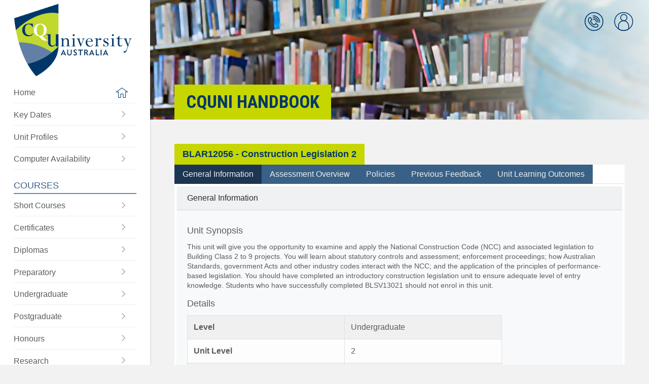

--- FILE ---
content_type: text/html; charset=UTF-8
request_url: https://handbook.cqu.edu.au/he/units/view/BLAR12056/HT3/2023
body_size: 119624
content:
<!DOCTYPE html>
<html lang="en">
<head>
    <title>CQUni Handbook</title>

    <!-- Meta -->
    <meta charset="UTF-8">
<!--[if IE]><meta http-equiv='X-UA-Compatible' content='IE=edge,chrome=1'><![endif]-->
<meta name="description" content="">
<meta name="viewport" content="width=device-width, initial-scale=1.0, maximum-scale=1.0, user-scalable=no">
    <!-- Favicons -->
    
    <script>var csrfToken = "KY9OjqhtisT17apOSGYr650RPZ0Bf+WEqKJS6MGoIAzmjxi9vOMTLyrGE8HrVAsmIpsLOfY3GuhBLTTlKMqeI8mvX6lf6x+L\/3UOrDlJ3OKblDTY9MkSb4PtIYnf23caSKQl891nPhIbrj4NwQcp3Q==";</script>





        <script type="text/javascript" src="/vendor/jquery/jquery-3.3.1.min.js"></script>
    <script type="text/javascript" src="/vendor/modernizr/modernizr.js"></script>
    <!-- Show loading screen -->
    <script type="text/javascript">
        $(window).on('load', function() {
            setTimeout(function() {
                $('#loading').fadeOut( 400, "linear" );
            }, 300);
        });
    </script>
        <!-- Theme layout -->
    <script type="text/javascript" src="/js/cqu/cqu_layout.js"></script>
    <!-- Initialise components -->
    <script type="text/javascript" src="/js/cqu/cqu_init.js"></script>

    <script type="text/javascript" src="/js/cqu/cqu_util.js"></script>
    <script type="text/javascript" src="/js/cqu/collapsable.js"></script>
    
    <!-- popper.js -->
    <script type="text/javascript" src="/vendor/popper/popper.min.js"></script>
    <script type="text/javascript" src="/vendor/tooltip/tooltip.min.js"></script>

    <!-- Bootstrap V4 -->
    <script type="text/javascript" src="/vendor/tether/tether.1.2.4.min.js"></script>
    <script type="text/javascript" src="/vendor/bootstrap4/js/bootstrap.min.js"></script>

    <script>
    $(function () {
        $('[data-toggle="tooltip"]').tooltip();
    })
    </script>

    <!-- CSS -->
    <!-- Bootstrap CSS -->

<!-- CQU Styles and Themes -->








        <!-- Bootstrap 3 CSS -->
    <!-- <link rel="stylesheet" type="text/css" href="/vendor/bootstrap3/css/bootstrap.css"> -->
    <!-- Bootstrap 4 CSS -->
    <link rel="stylesheet" type="text/css" href="/vendor/bootstrap4/css/bootstrap.min.css">
        <!-- Bootstrap Checkbox - confirmed with 3. Unknown with 4 -->
    <link rel="stylesheet" type="text/css" href="/vendor/awesome-bootstrap-checkbox/awesome-bootstrap-checkbox.css">
    <!-- Yet Another Mega menu -->
    <!-- <link rel="stylesheet" type="text/css" href="/vendor/yamm/yamm.css"> -->
        <!-- ICONS -->
    <!-- <link rel="stylesheet" type="text/css" href="/vendor/fontawesome/css/font-awesome.css"> -->
    <!-- <link rel="stylesheet" href="https://use.fontawesome.com/releases/v5.0.10/css/all.css" integrity="sha384-+d0P83n9kaQMCwj8F4RJB66tzIwOKmrdb46+porD/OvrJ+37WqIM7UoBtwHO6Nlg" crossorigin="anonymous"> old way -->
    <script defer src="https://use.fontawesome.com/releases/v5.15.4/js/all.js" integrity="sha384-rOA1PnstxnOBLzCLMcre8ybwbTmemjzdNlILg8O7z1lUkLXozs4DHonlDtnE7fpc" crossorigin="anonymous"></script>
        <link rel="stylesheet" type="text/css" href="/css/cqu/cqu_layout.css">
    <link rel="stylesheet" type="text/css" href="/css/cqu/cqu_icons.css">
    <link rel="stylesheet" type="text/css" href="/css/cqu/cqu_helpers.css">
    <link rel="stylesheet" type="text/css" href="/css/cqu/cqu.css">
    <link rel="stylesheet" type="text/css" href="/css/cqu/cqu_switch.css">

    <meta rel="canonical" href="https://handbook.cqu.edu.au/he/units/view/BLAR12056">
    <!-- GTM -->
    <!-- Google Tag Manager -->
<script>(function(w,d,s,l,i){w[l]=w[l]||[];w[l].push({'gtm.start':
new Date().getTime(),event:'gtm.js'});var f=d.getElementsByTagName(s)[0],
j=d.createElement(s),dl=l!='dataLayer'?'&l='+l:'';j.async=true;j.src=
'https://www.googletagmanager.com/gtm.js?id='+i+dl;f.parentNode.insertBefore(j,f);
})(window,document,'script','dataLayer','GTM-MGXBN5H');</script>
<!-- End Google Tag Manager -->

    </head>
    <body class="">
        <!-- GTM noscript -->
        <!-- Google Tag Manager (noscript) -->
<noscript><iframe src="https://www.googletagmanager.com/ns.html?id=GTM-MGXBN5H"
height="0" width="0" style="display:none;visibility:hidden"></iframe></noscript>
<!-- End Google Tag Manager (noscript) -->

        <div class="site-container">

            <div id="main-navigation" class="main-menu">
                <div class="main-menu__container">

    <div class="main-menu__logo">
        <a href="/">
            <img src="/img/cqu-logo.png" alt="CQUni Handbook">
        </a>
    </div>

    <div class="main-menu__content">
        <div class="main-menu__section main-menu__one">
            <div class="main-menu__level-one">
                <ul class="main-menu__list ">
                    <li class="main-menu__item">
                        <a class="main-menu__link main-menu__home " href="/">
                            <span class="main-menu__label">Home</span>
                            <span class="main-menu__icon icon__home-icon"></span>
                        </a>
                    </li>
                    <li class="main-menu__item">
                        <a class="main-menu__link" href="/facet/key-dates/index">
                            <span class="main-menu__label">
                                Key Dates
                            </span>
                            <span class="main-menu__icon icon__right-arrow"></span>
                        </a>
                    </li>
                    <li class="main-menu__item">
                        <a class="main-menu__link" href="/facet/unit-profiles/index">
                            <span class="main-menu__label">
                                Unit Profiles
                            </span>
                            <span class="main-menu__icon icon__right-arrow"></span>
                        </a>
                    </li>
                    <li class="main-menu__item">
                        <a class="main-menu__link" href="/computer-availability/index">
                            <span class="main-menu__label">
                                Computer Availability
                            </span>
                            <span class="main-menu__icon icon__right-arrow"></span>
                        </a>
                    </li>
                                    </ul>
            </div>
        </div>

        <div class="main-menu__section main-menu__cqu-courses">
            <h2>Courses</h2>
            <ul class="main-menu__level-one">
                <li class="main-menu__item">
                    <a class="main-menu__link" href="/vet/courses/short-courses">
                        <span class="main-menu__label">
                            Short Courses
                        </span>
                        <span class="main-menu__icon icon__right-arrow"></span>
                    </a>
                </li>

                <li class="main-menu__item">
                    <a class="main-menu__link" href="/vet/courses/certificates">
                        <span class="main-menu__label">
                            Certificates
                        </span>
                        <span class="main-menu__icon icon__right-arrow"></span>
                    </a>
                </li>

                <li class="main-menu__item">
                    <a class="main-menu__link" href="/vet/courses/diplomas">
                        <span class="main-menu__label">
                            Diplomas
                        </span>
                        <span class="main-menu__icon icon__right-arrow"></span>
                    </a>
                </li>
                <li class="main-menu__item">
                    <a class="main-menu__link" href="/he/courses/preparatory">
                        <span class="main-menu__label">
                            Preparatory
                        </span>
                        <span class="main-menu__icon icon__right-arrow"></span>
                    </a>
                </li>
                <li class="main-menu__item">
                    <a class="main-menu__link" href="/he/courses/undergraduate">
                        <span class="main-menu__label">
                            Undergraduate
                        </span>
                        <span class="main-menu__icon icon__right-arrow"></span>
                    </a>
                </li>
                <li class="main-menu__item">
                    <a class="main-menu__link" href="/he/courses/postgraduate">
                        <span class="main-menu__label">
                            Postgraduate
                        </span>
                        <span class="main-menu__icon icon__right-arrow"></span>
                    </a>
                </li>
                <li class="main-menu__item">
                    <a class="main-menu__link" href="/he/courses/honours">
                        <span class="main-menu__label">
                            Honours
                        </span>
                        <span class="main-menu__icon icon__right-arrow"></span>
                    </a>
                </li>
                <li class="main-menu__item">
                    <a class="main-menu__link" href="/he/courses/research">
                        <span class="main-menu__label">
                            Research
                        </span>
                        <span class="main-menu__icon icon__right-arrow"></span>
                    </a>
                </li>
                <li class="main-menu__item">
                    <a class="main-menu__link" href="/he/open-courses/">
                        <span class="main-menu__label">
                            Be Different
                        </span>
                        <span class="main-menu__icon icon__right-arrow"></span>
                    </a>
                </li>
            </ul>
        </div>

        <div class="main-menu__section main-menu__cqu-other">
            <h2>Plan My Study</h2>

            <ul class="main-menu__level-one">

                <li class="main-menu__item">
                    <a class="main-menu__link" href="/he/units/index">
                        <span class="main-menu__label">
                            Units
                        </span>
                        <span class="main-menu__icon icon__right-arrow"></span>
                    </a>
                </li>

                
                <li class="main-menu__item">
                    <a class="main-menu__link" href="/facet/planning/index">
                        <span class="main-menu__label">
                            Planning Tools
                        </span>
                        <span class="main-menu__icon icon__right-arrow"></span>
                    </a>
                </li>

                <li class="main-menu__item">
                    <a class="main-menu__link" href="/facet/timetables/index">
                        <span class="main-menu__label">
                            Timetables
                        </span>
                        <span class="main-menu__icon icon__right-arrow"></span>
                    </a>
                </li>
                <li class="main-menu__item">
                    <a class="main-menu__link" href="/facet/residential-schools">
                        <span class="main-menu__label">
                            Residential Schools
                        </span>
                        <span class="main-menu__icon icon__right-arrow"></span>
                    </a>
                </li>
                <li class="main-menu__item">
                    <a class="main-menu__link" href="/facet/useful-links">
                        <span class="main-menu__label">
                            Useful Links
                        </span>
                        <span class="main-menu__icon icon__right-arrow"></span>
                    </a>
                </li>

            </ul>
        </div>
    </div>
</div>

<div id='mainMenuHideShow' class="main-menu__mobile-toggle">
    <a href="#" class="main-menu__toggle-link">
        <span class="visuallyhidden">Toggle the main menu</span>
    </a>
</div>
            </div>

            <div class="page-container">
                
<div class="header__mobile">
    <div class="header__mobile-logo">
        <a href="/">
            <img src="/img/cqu-logo.png" alt="CQUni Handbook">
        </a>
    </div>

    <div class="header__mobile-actions d-print-none">
        <div class="header__mobile-menu">
            <a class="header__mobile-menu-label" href="#">Menu</a>
        </div>
        <div class="header__mobile-links">
            <div class="header__quicklinks">
                <div class="quicklinks-item__container">
                    <a class="icon-link icon__profile" href="#">
                    <span class="visuallyhidden">CQUni Handbook</span>
                    </a>
                    <div class="quicklink-menu">
                        <div class="quicklink-menu__triangle"></div>
                        <div class="quicklink-menu__content"></div>
                    </div>
                </div>
            </div>
        </div>
    </div>
</div>

<div class="main-menu__underlay"></div>

<header id='headerImage' class="header d-print-none" style="background-position: center center">
    <div class="header__quicklinks">
        <ul class="quicklinks-list">
            <li class="quicklinks-item quicklink--phonebook">
                <div class="quicklinks-item__container">
                    <a href="/facet/uni-contacts" class="icon-link icon__phonebook">
                        <span class="visuallyhidden">CQUni Phonebook</span>
                    </a>
                    <span class="cqu-tooltip cqu-tooltip--below">CQUni Phonebook</span>

                </div>
            </li>

            <li class="quicklinks-item quicklink--profile">
                <div id='profileHideShow' class="quicklinks-item__container">
                    <a href="#" class="icon-link icon__profile" id="icon__profile">
                        <span class="visuallyhidden">User Quick links</span>
                    </a>
                    <span class="cqu-tooltip cqu-tooltip--below">Profile</span>
                </div>

                <div class="quicklink-menu">
                    <div class="quicklink-menu__triangle"></div>
                    <div class="quicklink-menu__content">
                                                    <span class="quicklink-menu__title">
                                <span class="">
                                    Welcome
                                </span>
                            </span>
                                                <ul class="quicklink-menu__list">
                            <li class="quicklink-menu__item">
                                <a href="https://my.cqu.edu.au" class="quicklink-menu__link ">
                                    <span class="quicklink-menu__label">MyCQU</span>
                                    <span class="quicklink-menu__icon icon__right-arrow"></span>
                                </a>
                            </li>

                            <!-- Show the Impersonate Student button if they have the role -->
                            
                                                                                            <li class="quicklink-menu__item">
                                    <form name="post_696bf46cdc27e874297334" style="display:none;" method="post" action="/social-auth/login/azure-ad?redirect=%2Fhe%2Funits%2Fview%2FBLAR12056%2FHT3%2F2023"><input type="hidden" name="_method" value="GET"><input type="hidden" name="_csrfToken" value="KY9OjqhtisT17apOSGYr650RPZ0Bf+WEqKJS6MGoIAzmjxi9vOMTLyrGE8HrVAsmIpsLOfY3GuhBLTTlKMqeI8mvX6lf6x+L/3UOrDlJ3OKblDTY9MkSb4PtIYnf23caSKQl891nPhIbrj4NwQcp3Q=="></form><a href="#" class="quicklink-menu__link link__login" nofollow="nofollow" onclick="document.post_696bf46cdc27e874297334.submit(); event.returnValue = false; return false;"><span class="quicklink-menu__label">Log into CQUni Handbook</span><span class="quicklink-menu__icon icon__right-arrow"></span></a>                                </li>
                            
                                                    </ul>
                    </div>
                </div>
            </li>
        </ul>
    </div>

    <div class="inner">
       <div class="header__content">
            <div class="header__title block-heading d-print-none">
                CQUni Handbook            </div>
       </div>
    </div>
</header>

<script>
    $('.link__cache').on('click', function (e) {
        var url = "/cache/clear-all";
        $("#cache-icon").attr("data-prefix", "fas").attr("data-icon", "spinner").addClass('fa-pulse');
        $.ajax({
            url: url,
            headers: {
                "X-CSRF-Token" : csrfToken
            },
            type: 'POST'
        })
        .done(function(response) {
            $("#cache-icon").attr("data-icon", "check").removeClass("fa-pulse");
            setTimeout(function() {
                $('#cache-icon').attr("data-prefix", "far").attr("data-icon", "circle");
            }, 3000);
        })
        .fail(function(response) {
            $("#cache-icon").attr("data-icon", "check").removeClass("fa-pulse");
            setTimeout(function() {
                $('#cache-icon').attr("data-prefix", "far").attr("data-icon", "circle");
            }, 3000);
        });
    });
</script>

                <main id="main" class="main" role="main">
                    <div class="inner">
                            
    
    <div class='cqu-box'>

        <div class="d-flex justify-content-between flex-wrap">
            <h2 class='cqu-box-header'>
                BLAR12056 - Construction Legislation 2            </h2>

            <div class='cqu-box-content p-0 m-0'>

                <ul class="nav nav-tabs nav-expand d-print-none" id="unitTab" role="tablist">
                    <li class="nav-item">
                        <a
                            class="nav-link active"
                            id="general-information-tab"
                            href="#general-information"
                            role="tab"
                            data-toggle="tab"
                            aria-controls=""
                            aria-selected="true"
                        >
                            General Information
                        </a>
                    </li>
                    <li class="nav-item">
                        <a
                            class="nav-link"
                            id="assessment-overview-tab"
                            href="#assessment-overview"
                            role="tab"
                            data-toggle="tab"
                            aria-controls=""
                            aria-selected="true"
                        >
                        Assessment Overview
                    </a>
                    </li>
                    <li class="nav-item">
                        <a
                            class="nav-link"
                            id="policies-tab"
                            href="#policies"
                            role="tab"
                            data-toggle="tab"
                            aria-controls=""
                            aria-selected="true"
                        >
                        Policies
                    </a>
                    </li>
                    <li class="nav-item">
                        <a
                            class="nav-link"
                            id="previous-feedback-tab"
                            href="#previous-feedback"
                            role="tab"
                            data-toggle="tab"
                            aria-controls=""
                            aria-selected="true"
                        >
                        Previous Feedback
                    </a>
                    </li>
                                        <li class="nav-item">
                        <a
                            class="nav-link"
                            id="unit-learning-outcomes-tab"
                            href="#unit-learning-outcomes"
                            role="tab"
                            data-toggle="tab"
                            aria-controls=""
                            aria-selected="true"
                        >
                        Unit Learning Outcomes
                    </a>
                    </li>
                                    </ul>
                <div class="tab-content" id="unitTabContent">
                    <div
                        class="tab-pane fade show active"
                        role="tabpanel"
                        id="general-information"
                        aria-labelledby="general-information-tab"
                    >
                        <div class="card bg-light border-light m-1">
                            <div class="card-header">
                                General Information
                            </div>
                            <div class="card-body">
                                <h4 class="card-title">Unit Synopsis</h4>
                                <p class="card-text">
                                    This unit will give you the opportunity to examine and apply the National Construction Code (NCC) and associated legislation to Building Class 2 to 9 projects. You will learn about statutory controls and assessment; enforcement proceedings; how Australian Standards, government Acts and other industry codes interact with the NCC; and the application of the principles of performance-based legislation.  You should have completed an introductory construction legislation unit to ensure adequate level of entry knowledge. Students who have successfully completed BLSV13021  should not enrol in this unit.


                                </p>

                                <h4 class="card-title">Details</h4>
                                    <div class='row'>
                                    <div id="unit-details" class="table-responsive-md col-xl-9">
                                        <table class="table table-striped table-bordered table-light text-size-smaller text-size-md-small">
                                        <tbody>
                                            <tr>
                                                <th scope="row" class="w-50">Level</th>
                                                <td>Undergraduate</td>
                                            </tr>
                                            <tr>
                                                <th scope="row">Unit Level</th>
                                                <td>
                                                    2                                                </td>
                                            </tr>
                                            <tr>
                                                <th scope="row">Credit Points</th>
                                                <td>6</td>
                                            </tr>
                                            <tr>
                                                <th scope="row">Student Contribution Band</th>
                                                <td>SCA Band 2</td>
                                            </tr>
                                            <tr>
                                                <th scope="row">Fraction of Full-Time Student Load</th>
                                                <td>0.125</td>
                                            </tr>
                                            <tr>
                                                <th scope="row">Pre-requisites or Co-requisites</th>
                                                <td>
                                                    <p>
	Pre-requisite: BLAR11051 Construction Legislation 1 or BLAR12034 Building Legislation 1.
</p>
<p>
	Students who have successfully completed BLSV13021 should not enrol in this unit.
</p>
                                                    <p class="mt-1">
                                                        <strong>Important note:</strong> Students enrolled in a subsequent unit who failed their pre-requisite unit,
                                                        should drop the subsequent unit before the census date or within 10 working days of Fail grade notification.
                                                        Students who do not drop the unit in this timeframe cannot later drop the unit without academic and financial liability.
                                                        See details in the <a href="https://www.cqu.edu.au/policy" target="_blank">Assessment Policy and Procedure (Higher Education Coursework)</a>.
                                                    </p>
                                                </td>
                                            </tr>
                                            <tr>
                                                <th scope="row">Class Timetable</th>
                                                <td>
                                                    <a
                                                        target='_blank'
                                                        href="/facet/timetables/index?unit-code=BLAR12056"
                                                    >
                                                        View Unit Timetable <sup><i class="fas fa-external-link-alt"></i></sup>
                                                    </a>
                                                </td>
                                            </tr>
                                            <tr>
                                                <th scope="row">Residential School</th>
                                                <td>
                                                    No Residential School                                                                                                    </td>
                                            </tr>
                                        </tbody>
                                        </table>
                                    </div>
                                </div>

                                <h4 class="card-title">
                                    Unit Availabilities from Term 3 - 2023                                </h4>

                                
                                                                    <div class='row'>
                                                                                                                                <div class='col-12 col-md-6 col-xl-4 pb-1 mb-2 text-size-smaller text-size-md-small'>
                                                <div class='mc-card depth-1 h-100'>
                                                    <div class='mc-card-header'>

                                                         Term 3 - 2023
                                                        
                                                        <a
                                                            href="/facet/unit-profiles/profile/BLAR12056/2023/HT3"
                                                            target="_blank"
                                                            class="float-right"
                                                            title="View this Term's Unit Profile"
                                                        >
                                                            <small>
                                                                Profile
                                                            </small>
                                                            <i class="fas fa-external-link-square-alt"></i>
                                                        </a>

                                                    </div>
                                                    <div class='mc-card-body'>
                                                        <div class="row">
                                                                                                                            <div class='col-md-6'>
                                                                    Online                                                                </div>
                                                                                                                    </div>
                                                    </div>
                                                </div>
                                            </div>
                                                                                                                                <div class='col-12 col-md-6 col-xl-4 pb-1 mb-2 text-size-smaller text-size-md-small'>
                                                <div class='mc-card depth-1 h-100'>
                                                    <div class='mc-card-header'>

                                                         Term 3 - 2024
                                                        
                                                        <a
                                                            href="/facet/unit-profiles/profile/BLAR12056/2024/HT3"
                                                            target="_blank"
                                                            class="float-right"
                                                            title="View this Term's Unit Profile"
                                                        >
                                                            <small>
                                                                Profile
                                                            </small>
                                                            <i class="fas fa-external-link-square-alt"></i>
                                                        </a>

                                                    </div>
                                                    <div class='mc-card-body'>
                                                        <div class="row">
                                                                                                                            <div class='col-md-6'>
                                                                    Online                                                                </div>
                                                                                                                    </div>
                                                    </div>
                                                </div>
                                            </div>
                                                                                                                                <div class='col-12 col-md-6 col-xl-4 pb-1 mb-2 text-size-smaller text-size-md-small'>
                                                <div class='mc-card depth-1 h-100'>
                                                    <div class='mc-card-header'>

                                                         Term 3 - 2025
                                                        
                                                        <a
                                                            href="/facet/unit-profiles/profile/BLAR12056/2025/HT3"
                                                            target="_blank"
                                                            class="float-right"
                                                            title="View this Term's Unit Profile"
                                                        >
                                                            <small>
                                                                Profile
                                                            </small>
                                                            <i class="fas fa-external-link-square-alt"></i>
                                                        </a>

                                                    </div>
                                                    <div class='mc-card-body'>
                                                        <div class="row">
                                                                                                                            <div class='col-md-6'>
                                                                    Online                                                                </div>
                                                                                                                    </div>
                                                    </div>
                                                </div>
                                            </div>
                                                                                                                                <div class='col-12 col-md-6 col-xl-4 pb-1 mb-2 text-size-smaller text-size-md-small'>
                                                <div class='mc-card depth-1 h-100'>
                                                    <div class='mc-card-header'>

                                                         Term 3 - 2026
                                                        
                                                        <a
                                                            href="/facet/unit-profiles/profile/BLAR12056/2026/HT3"
                                                            target="_blank"
                                                            class="float-right"
                                                            title="View this Term's Unit Profile"
                                                        >
                                                            <small>
                                                                Profile
                                                            </small>
                                                            <i class="fas fa-external-link-square-alt"></i>
                                                        </a>

                                                    </div>
                                                    <div class='mc-card-body'>
                                                        <div class="row">
                                                                                                                            <div class='col-md-6'>
                                                                    Online                                                                </div>
                                                                                                                    </div>
                                                    </div>
                                                </div>
                                            </div>
                                                                            </div>
                                
                                <br style="clear:both" />

                                <h4 class="card-title">Attendance Requirements</h4>
                                <p class="card-text">
                                    All on-campus students are expected to attend scheduled classes - in some units, these classes are identified as a mandatory (pass/fail) component and attendance is compulsory. International students, on a student visa, must maintain a full time study load and meet both attendance and academic progress requirements in each study period (satisfactory attendance for International students is defined as maintaining at least an 80% attendance record).                                </p>
                            </div>
                        </div>

                    </div>
                    <div
                        class="tab-pane fade"
                        role="tabpanel"
                        id="assessment-overview"
                        aria-labelledby="assessment-overview-tab"
                    >
                        <div class="card bg-light border-light m-1">
                            <div class="card-header">
                                Assessment Overview
                            </div>
                            <div class="card-body">
                                <h4 class="card-title">Recommended Student Time Commitment</h4>
                                <p class="card-text">
                                    Each 6-credit Undergraduate unit at CQUniversity requires an overall time commitment of an average of 12.5 hours of study per week, making a total of 150 hours for the unit.                                </p>

                                <h4 class="card-title">Assessment Tasks</h4>

                                                                <div class="table-responsive-md">
                                    <table class="table table-striped table-bordered table-light text-size-smaller text-size-md-small">
                                    <tr>
                                        <th class="w-75">Assessment Task</th>
                                        <th class="text-center w-25" >Weighting</th>
                                    </tr>
                                                                        <tr>
                                        <td>1. Written Assessment</td>
                                        <td class="text-center">25%</td>
                                    </tr>
                                                                        <tr>
                                        <td>2. Written Assessment</td>
                                        <td class="text-center">40%</td>
                                    </tr>
                                                                        <tr>
                                        <td>3. Written Assessment</td>
                                        <td class="text-center">25%</td>
                                    </tr>
                                                                        <tr>
                                        <td>4. Online Quiz(zes)</td>
                                        <td class="text-center">10%</td>
                                    </tr>
                                                                        </table>
                                </div>

                                
                                <p class="card-text">This is a graded unit: your overall grade will be calculated from the marks or grades for each assessment task, based on the relative weightings shown in the table above. You must obtain an overall mark for the unit of at least 50%, or an overall grade of ‘pass’ in order to pass the unit. If any ‘pass/fail’ tasks are shown in the table above they must also be completed successfully (‘pass’ grade). You must also meet any minimum mark requirements specified for a particular assessment task, as detailed in the ‘assessment task’ section (note that in some instances, the minimum mark for a task may be greater than 50%).</p><p class="card-text"><a href="https://www.cqu.edu.au/policy" target="_blank">Consult the University's <strong>Grades and Results Policy</strong> for more details of interim results and final grades <sup><i class="fas fa-external-link-alt"></i></sup></a></p>
                                <h4 class="card-title">Past Exams</h4>

                                                                                                        
<div class='mb-1 alert alert-info  rounded8 text-size-smaller text-size-md-small' >
            <button type="button" class="close" data-dismiss="alert">×</button>
                <i class='fas fa-question-circle'></i>
        To view Past Exams, <form name="post_696bf46cdbfec495248366" style="display:none;" method="post" action="/social-auth/login/azure-ad?redirect=%2Fhe%2Funits%2Fview%2FBLAR12056%2FHT3%2F2023"><input type="hidden" name="_method" value="GET"><input type="hidden" name="_csrfToken" value="KY9OjqhtisT17apOSGYr650RPZ0Bf+WEqKJS6MGoIAzmjxi9vOMTLyrGE8HrVAsmIpsLOfY3GuhBLTTlKMqeI8mvX6lf6x+L/3UOrDlJ3OKblDTY9MkSb4PtIYnf23caSKQl891nPhIbrj4NwQcp3Q=="></form><a href="#" nofollow="nofollow" onclick="document.post_696bf46cdbfec495248366.submit(); event.returnValue = false; return false;">please login</a></div>                                
                            </div>
                        </div>

                    </div>
                    <div
                        class="tab-pane fade"
                        role="tabpanel"
                        id="policies"
                        aria-labelledby="policies-tab"
                    >

                        <div class="card bg-light border-light m-1">
                            <div class="card-header">
                                Policies
                            </div>
                            <div class="card-body">

                                <p class="card-text">
                                    All University policies are available on the
                                    <a href="https://www.cqu.edu.au/policy" target="_blank">Policy web site</a>,
                                    however you may wish to directly view the following policies below.
                                </p>

                                <div class="row pb-4">
                                                                            <div class='col-12 pb-2'>
                                            <div class='mc-card-white depth-1 depth-2-hover h-100'>
                                                <a href='https://www.cqu.edu.au/policy' target='_blank' class="no-link">
                                                    <div class='mc-card-body p-3'>

                                                        <span class='fas fa-external-link-alt'></span>
                                                        Assessment Policy and Procedure (Higher Education Coursework)                                                    </div>
                                                </a>
                                            </div>
                                        </div>
                                                                            <div class='col-12 pb-2'>
                                            <div class='mc-card-white depth-1 depth-2-hover h-100'>
                                                <a href='https://www.cqu.edu.au/policy' target='_blank' class="no-link">
                                                    <div class='mc-card-body p-3'>

                                                        <span class='fas fa-external-link-alt'></span>
                                                        Grades and Results Policy                                                    </div>
                                                </a>
                                            </div>
                                        </div>
                                                                            <div class='col-12 pb-2'>
                                            <div class='mc-card-white depth-1 depth-2-hover h-100'>
                                                <a href='https://www.cqu.edu.au/policy' target='_blank' class="no-link">
                                                    <div class='mc-card-body p-3'>

                                                        <span class='fas fa-external-link-alt'></span>
                                                        Review of Grade Procedure                                                    </div>
                                                </a>
                                            </div>
                                        </div>
                                                                            <div class='col-12 pb-2'>
                                            <div class='mc-card-white depth-1 depth-2-hover h-100'>
                                                <a href='https://www.cqu.edu.au/policy' target='_blank' class="no-link">
                                                    <div class='mc-card-body p-3'>

                                                        <span class='fas fa-external-link-alt'></span>
                                                        Student Academic Integrity Policy and Procedure                                                    </div>
                                                </a>
                                            </div>
                                        </div>
                                                                            <div class='col-12 pb-2'>
                                            <div class='mc-card-white depth-1 depth-2-hover h-100'>
                                                <a href='https://www.cqu.edu.au/policy' target='_blank' class="no-link">
                                                    <div class='mc-card-body p-3'>

                                                        <span class='fas fa-external-link-alt'></span>
                                                        Monitoring Academic Progress (MAP) Policy and Procedure - Domestic Students                                                    </div>
                                                </a>
                                            </div>
                                        </div>
                                                                            <div class='col-12 pb-2'>
                                            <div class='mc-card-white depth-1 depth-2-hover h-100'>
                                                <a href='https://www.cqu.edu.au/policy' target='_blank' class="no-link">
                                                    <div class='mc-card-body p-3'>

                                                        <span class='fas fa-external-link-alt'></span>
                                                        Monitoring Academic Progress (MAP) Policy and Procedure - International Students                                                    </div>
                                                </a>
                                            </div>
                                        </div>
                                                                            <div class='col-12 pb-2'>
                                            <div class='mc-card-white depth-1 depth-2-hover h-100'>
                                                <a href='https://www.cqu.edu.au/policy' target='_blank' class="no-link">
                                                    <div class='mc-card-body p-3'>

                                                        <span class='fas fa-external-link-alt'></span>
                                                        Student Refund and Credit Balance Policy and Procedure                                                    </div>
                                                </a>
                                            </div>
                                        </div>
                                                                            <div class='col-12 pb-2'>
                                            <div class='mc-card-white depth-1 depth-2-hover h-100'>
                                                <a href='https://www.cqu.edu.au/policy' target='_blank' class="no-link">
                                                    <div class='mc-card-body p-3'>

                                                        <span class='fas fa-external-link-alt'></span>
                                                        Complaints Policy and Procedure                                                    </div>
                                                </a>
                                            </div>
                                        </div>
                                                                            <div class='col-12 pb-2'>
                                            <div class='mc-card-white depth-1 depth-2-hover h-100'>
                                                <a href='https://www.cqu.edu.au/policy' target='_blank' class="no-link">
                                                    <div class='mc-card-body p-3'>

                                                        <span class='fas fa-external-link-alt'></span>
                                                        Information and Communications Technology Acceptable Use Policy and Procedure                                                    </div>
                                                </a>
                                            </div>
                                        </div>
                                                                    </div>

                                <p class="card-text">
                                    This list is not an exhaustive list of all University policies. The full list of policies are available on the
                                    <a href="https://www.cqu.edu.au/policy" target="_blank">Policy web site <sup><i class="fas fa-external-link-alt"></i></sup></a>.
                                </p>

                            </div>
                        </div>

                    </div>
                    <div
                        class="tab-pane fade"
                        role="tabpanel"
                        id="previous-feedback"
                        aria-labelledby="previous-feedback-tab"
                    >

                        <div class="card bg-light border-light m-1">
                            <div class="card-header">
                                Previous Feedback
                            </div>
                            <div class="card-body">
                                <!-- Calendar -->






























<!-- jqCloud plugin to build word clouds or tag clouds  -->

<!-- intro.js  -->

    <link rel="stylesheet" type="text/css" href="/vendor/chartist/chartist.min.css"/>
    <script type="text/javascript" src="/vendor/chartist/chartist.min.js"> </script>    

<p class="card-text text-primary">Term 3 - 2024 : The overall satisfaction for students in the last offering of this course was 100.00% (`Agree` and `Strongly Agree` responses), based on a 16.67% response rate.</p>

<h4 class="card-title">Feedback, Recommendations and Responses</h4>
<p class="card-text">Every unit is reviewed for enhancement each year. At the most recent review, the following staff and student feedback items were identified and recommendations were made.</p>

<div class="row">
            <div class='col-12 col-xl-6 pb-1 mb-2'>
            <div class='mc-card depth-1 h-100'>
                <div class='mc-card-header'>
                    Source: SUTE Unit Comments Report- T3- 2023                </div>
                <div class='mc-card-body-small'>
                    <div class='w-100 font-weight-bold'>
                        Feedback
                    </div>
                    <div class='w-100 mb-2'>
                        Students found that the assessment tasks are effective and the teaching sessions provided adequate examples of real life situations.                    </div>

                    <div class='w-100 font-weight-bold'>
                        Recommendation
                    </div>
                    <div class='w-100 mb-2'>
                        It is recommended to adopt the same teaching strategy.                    </div>
                    <div class='w-100 font-weight-bold'>
                        Action Taken
                    </div>
                    <div class='w-100'>
                                                    The same teaching strategy was adopted and assessment tasks were created based on real life situations.                                            </div>
                </div>
            </div>
        </div>
            <div class='col-12 col-xl-6 pb-1 mb-2'>
            <div class='mc-card depth-1 h-100'>
                <div class='mc-card-header'>
                    Source: SUTE Unit Comments Report- T3- 2023                </div>
                <div class='mc-card-body-small'>
                    <div class='w-100 font-weight-bold'>
                        Feedback
                    </div>
                    <div class='w-100 mb-2'>
                        It is suggested assessment questions to consider common and frequent cases of buildings such as cafes and smaller buildings rather than large buildings. This will make easy access of information as well as clear understanding of its use, intention and what was inside the building.                    </div>

                    <div class='w-100 font-weight-bold'>
                        Recommendation
                    </div>
                    <div class='w-100 mb-2'>
                        It is recommended to revisit the assessment questions and check the possibility of applying the building cases as suggested by the feedback item.                    </div>
                    <div class='w-100 font-weight-bold'>
                        Action Taken
                    </div>
                    <div class='w-100'>
                                                    The assessments included a variety of different building types including apartments, offices, medical clinics, and restaurants.                                            </div>
                </div>
            </div>
        </div>
            <div class='col-12 col-xl-6 pb-1 mb-2'>
            <div class='mc-card depth-1 h-100'>
                <div class='mc-card-header'>
                    Source: Staff Feedback                </div>
                <div class='mc-card-body-small'>
                    <div class='w-100 font-weight-bold'>
                        Feedback
                    </div>
                    <div class='w-100 mb-2'>
                        Integrating real-world case studies and industry-relevant questions into the unit content and assessments significantly enhanced the practical value of the learning experience.                    </div>

                    <div class='w-100 font-weight-bold'>
                        Recommendation
                    </div>
                    <div class='w-100 mb-2'>
                        Continue to embed real-world case studies and industry-relevant scenarios throughout the unit content and assessments. Expand this approach by incorporating recent projects, industry guest speakers, or collaborative activities with construction professionals where possible. This will further strengthen the unit’s relevance, enhance student preparedness for the workplace, and maintain high engagement and satisfaction levels.
                    </div>
                    <div class='w-100 font-weight-bold'>
                        Action Taken
                    </div>
                    <div class='w-100'>
                                                    In Progress
                                            </div>
                </div>
            </div>
        </div>
            <div class='col-12 col-xl-6 pb-1 mb-2'>
            <div class='mc-card depth-1 h-100'>
                <div class='mc-card-header'>
                    Source: Student Feedback                </div>
                <div class='mc-card-body-small'>
                    <div class='w-100 font-weight-bold'>
                        Feedback
                    </div>
                    <div class='w-100 mb-2'>
                        The use of pre-recorded lecture videos supported student engagement by allowing flexible access to content and helped optimise tutorial sessions by freeing up time for discussion, clarification, and applied learning activities.                    </div>

                    <div class='w-100 font-weight-bold'>
                        Recommendation
                    </div>
                    <div class='w-100 mb-2'>
                        It is recommended to continue providing pre-recorded lecture videos in future offerings, as they enhance student engagement and allow tutorial time to be used more effectively for interactive learning and support.



                    </div>
                    <div class='w-100 font-weight-bold'>
                        Action Taken
                    </div>
                    <div class='w-100'>
                                                    In Progress
                                            </div>
                </div>
            </div>
        </div>
            <div class='col-12 col-xl-6 pb-1 mb-2'>
            <div class='mc-card depth-1 h-100'>
                <div class='mc-card-header'>
                    Source: Staff Feedback                </div>
                <div class='mc-card-body-small'>
                    <div class='w-100 font-weight-bold'>
                        Feedback
                    </div>
                    <div class='w-100 mb-2'>
                        The unit content was well aligned with the learning outcomes of the CC61, CC62, and CB99 programs, allowing students to see clear connections between the unit material and their chosen field of study. This relevance enhanced student engagement and supported the development of course-specific knowledge and skills.                    </div>

                    <div class='w-100 font-weight-bold'>
                        Recommendation
                    </div>
                    <div class='w-100 mb-2'>
                        It is recommended to continue emphasising the practical relevance of the unit to students’ enrolled programs, ensuring content remains aligned with industry expectations and professional pathways.                    </div>
                    <div class='w-100 font-weight-bold'>
                        Action Taken
                    </div>
                    <div class='w-100'>
                                                    In Progress
                                            </div>
                </div>
            </div>
        </div>
            <div class='col-12 col-xl-6 pb-1 mb-2'>
            <div class='mc-card depth-1 h-100'>
                <div class='mc-card-header'>
                    Source: Staff Feedback
                </div>
                <div class='mc-card-body-small'>
                    <div class='w-100 font-weight-bold'>
                        Feedback
                    </div>
                    <div class='w-100 mb-2'>
                        Student participation in the unit evaluation was low this term, which limited the ability to obtain conclusive insights and a comprehensive understanding of the student experience.
                    </div>

                    <div class='w-100 font-weight-bold'>
                        Recommendation
                    </div>
                    <div class='w-100 mb-2'>
                        To increase student participation in unit evaluations, more emphasis will be placed on promoting the importance of their feedback through in-class reminders, Moodle announcements, and personal encouragement during lectures.                    </div>
                    <div class='w-100 font-weight-bold'>
                        Action Taken
                    </div>
                    <div class='w-100'>
                                                    In Progress
                                            </div>
                </div>
            </div>
        </div>
    </div>                            </div>
                        </div>

                    </div>

                    
                    <div
                        class="tab-pane fade"
                        role="tabpanel"
                        id="unit-learning-outcomes"
                        aria-labelledby="unit-learning-outcomes-tab"
                    >

                        <div class="card bg-light border-light m-1">
                            <div class="card-header">
                                Unit learning Outcomes
                            </div>
                            <div class="card-body">
                                    <p class="card-text"><strong>On successful completion of this unit, you will be able to:</strong></p>

    <ol>
                    <li class=" text-size-smaller text-size-md-small">Interpret and apply the National Construction Code (NCC) for Building Class 2 to 9 projects</li>
                    <li class=" text-size-smaller text-size-md-small">Assess design documentation for compliance with building legislation including Workplace Health and Safety, and Disability Discrimination laws, and Australian Standards</li>
                    <li class=" text-size-smaller text-size-md-small">Know and apply the enforcement provisions under current building legislation.</li>
            </ol>

    <p class="card-text"></p>

    <ul class="nav nav-tabs nav-expand" id="unitTab" role="tablist">
                            <li class="nav-item active">
                <a
                    href="#tabLO6"
                    data-toggle="tab"
                    class="nav-link active"
                    id="general-information-tab"
                    role="tab"
                    data-toggle="tab"
                    aria-controls=""
                    aria-selected="true"
                >
                    <small>Assessment Tasks to Learning Outcomes</small>
                </a>
            </li>
        
                    <li class="nav-item">
                <a
                    href="#tabLO7"
                    data-toggle="tab"
                    class="nav-link"
                    id="general-information-tab"
                    role="tab"
                    data-toggle="tab"
                    aria-controls=""
                    aria-selected="true"
                >
                    <small>Graduate Attributes to Learning Outcomes</small>
                </a>
            </li>
        
                    <li class="nav-item">
                <a
                    href="#tabLO8"
                    data-toggle="tab"
                    class="nav-link"
                    id="general-information-tab"
                    role="tab"
                    data-toggle="tab"
                    aria-controls=""
                    aria-selected="true"
                >
                    <small>Assessment Tasks to Graduate Attributes</small>
                </a>
            </li>
            </ul>


    <div class="tab-content"> <!-- sub tabs for alignments -->
    <!-- TAB FOR ASSESSMENT TASKS TO LEARNING OUTCOMES -->
        <div id="tabLO6" class="tab-pane active">

            <div class="row card-header mx-0 pb-2">
                <div class="col-xl-6 pl-0 pb-1">
                    <span class="text-size-smaller text-size-md-small">Alignment of Assessment Tasks to Learning Outcomes</span>
                </div>
                <div class="col-xl-6 px-0">
                </div>
            </div>

            <table class="table table-bordered table-light text-size-smaller text-size-lg-small alignmentDataTable">
                <tr>
                    <th rowspan="2" class="w-25">Assessment Tasks</th>
                    <th colspan="3">Learning Outcomes</th>
                </tr>

                <tr>
                                            <th title="Interpret and apply the National Construction Code (NCC) for Building Class 2 to 9 projects" class="text-center">
                            1                        </th>
                                            <th title="Assess design documentation for compliance with building legislation including Workplace Health and Safety, and Disability Discrimination laws, and Australian Standards" class="text-center">
                            2                        </th>
                                            <th title="Know and apply the enforcement provisions under current building legislation." class="text-center">
                            3                        </th>
                                    </tr>

                                    <tr>
                        <td>1 - Written Assessment</td>
                                                    <td class="text-center">
                                                                    &#8226;                                                            </td>
                                                    <td class="text-center">
                                                                                                                                </td>
                                                    <td class="text-center">
                                                                                                                                </td>
                                            </tr>
                                    <tr>
                        <td>2 - Written Assessment</td>
                                                    <td class="text-center">
                                                                                                                                </td>
                                                    <td class="text-center">
                                                                    &#8226;                                                            </td>
                                                    <td class="text-center">
                                                                                                                                </td>
                                            </tr>
                                    <tr>
                        <td>3 - Written Assessment</td>
                                                    <td class="text-center">
                                                                                                                                </td>
                                                    <td class="text-center">
                                                                                                                                </td>
                                                    <td class="text-center">
                                                                    &#8226;                                                            </td>
                                            </tr>
                                    <tr>
                        <td>4 - Online Quiz(zes)</td>
                                                    <td class="text-center">
                                                                    &#8226;                                                                                                                                                                                                    </td>
                                                    <td class="text-center">
                                                                                                                                        &#8226;                                                                                                                                </td>
                                                    <td class="text-center">
                                                                                                                                                                                                            &#8226;                                                            </td>
                                            </tr>
                            </table>
        </div>  <!-- End of TAB 6 pane -->


        <!-- TAB FOR ASSESSMENT TASKS TO LEARNING OUTCOMES -->
        <div id="tabLO7" class="tab-pane">

            <div class="row card-header mx-0 pb-2">
                <div class="col-xl-6 pl-0 pb-1">
                    <span class="text-size-smaller text-size-md-small">Alignment of Graduate Attributes to Learning Outcomes</span>
                </div>
                <div class="col-xl-6 px-0">
                    <div class="row alignmentLegend text-right">
            <div class="col-sm-4">
            <span class="Introductory text-center"> &#8226; </span>
            <span>Introductory Level</span>
        </div>
        <div class="col-sm-4">
            <span class="Intermediate text-center"> &#8226; </span>
            <span>Intermediate Level</span>
        </div>
        <div class="col-sm-4">
            <span class="Graduate text-center"> &#8226; </span>
            <span>Graduate Level</span>
        </div>
    
    </div>

                </div>
            </div>

            <table class="table table-bordered table-light text-size-smaller text-size-lg-small alignmentDataTable">
                <tr>
                    <th rowspan="2" class="w-25">Graduate Attributes</th>
                    <th colspan="3">Learning Outcomes</th>
                </tr>

                <tr>
                                    <th title="Interpret and apply the National Construction Code (NCC) for Building Class 2 to 9 projects" class="text-center">
                        1                    </th>
                                    <th title="Assess design documentation for compliance with building legislation including Workplace Health and Safety, and Disability Discrimination laws, and Australian Standards" class="text-center">
                        2                    </th>
                                    <th title="Know and apply the enforcement provisions under current building legislation." class="text-center">
                        3                    </th>
                                </tr>

                                    <tr>
                        <td>1 - Communication</td>
                                                    <td class="text-center">
                                                            <span class='Intermediate'>&#8226;</span>                                                                                                                                                                                </td>
                                                    <td class="text-center">
                                                                                                                        <span class='Intermediate'>&#8226;</span>                                                                                                                    </td>
                                                    <td class="text-center">
                                                                                                                                                                                    <span class='Intermediate'>&#8226;</span>                                                        </td>
                                            </tr>
                                    <tr>
                        <td>2 - Problem Solving</td>
                                                    <td class="text-center">
                                                            <span class='Intermediate'>&#8226;</span>                                                                                                                                                                                </td>
                                                    <td class="text-center">
                                                                                                                        <span class='Intermediate'>&#8226;</span>                                                                                                                    </td>
                                                    <td class="text-center">
                                                                                                                                                                                    <span class='Intermediate'>&#8226;</span>                                                        </td>
                                            </tr>
                                    <tr>
                        <td>3 - Critical Thinking</td>
                                                    <td class="text-center">
                                                            <span class='Intermediate'>&#8226;</span>                                                                                                                                                                                </td>
                                                    <td class="text-center">
                                                                                                                        <span class='Intermediate'>&#8226;</span>                                                                                                                    </td>
                                                    <td class="text-center">
                                                                                                                                                                                    <span class='Intermediate'>&#8226;</span>                                                        </td>
                                            </tr>
                                    <tr>
                        <td>4 - Information Literacy</td>
                                                    <td class="text-center">
                                                            <span class='Intermediate'>&#8226;</span>                                                                                                                                                                                </td>
                                                    <td class="text-center">
                                                                                                                        <span class='Intermediate'>&#8226;</span>                                                                                                                    </td>
                                                    <td class="text-center">
                                                                                                                                                                                    <span class='Intermediate'>&#8226;</span>                                                        </td>
                                            </tr>
                                    <tr>
                        <td>6 - Information Technology Competence</td>
                                                    <td class="text-center">
                                                            <span class='Intermediate'>&#8226;</span>                                                                                                                                                                                </td>
                                                    <td class="text-center">
                                                                                                                        <span class='Intermediate'>&#8226;</span>                                                                                                                    </td>
                                                    <td class="text-center">
                                                                                                                                                                                    <span class='Intermediate'>&#8226;</span>                                                        </td>
                                            </tr>
                                    <tr>
                        <td>8 - Ethical practice</td>
                                                    <td class="text-center">
                                                            <span class='Intermediate'>&#8226;</span>                                                                                                                                                                                </td>
                                                    <td class="text-center">
                                                                                                                        <span class='Intermediate'>&#8226;</span>                                                                                                                    </td>
                                                    <td class="text-center">
                                                                                                                                                                                    <span class='Intermediate'>&#8226;</span>                                                        </td>
                                            </tr>
                            </table>
        </div>  <!-- End of TAB 7 pane -->

        <!-- TAB FOR ASSESSMENT TASKS TO Graduate Attributes -->
        <div id="tabLO8" class="tab-pane">

            <div class="row card-header mx-0 pb-2">
                <div class="col-xl-6 pl-0 pb-1">
                    <span class="text-size-smaller text-size-md-small">Alignment of Assessment Tasks to Graduate Attributes</span>
                </div>
                <div class="col-xl-6 px-0">
                    <div class="row alignmentLegend text-right">
            <div class="col-sm-4">
            <span class="Introductory text-center"> &#8226; </span>
            <span>Introductory Level</span>
        </div>
        <div class="col-sm-4">
            <span class="Intermediate text-center"> &#8226; </span>
            <span>Intermediate Level</span>
        </div>
        <div class="col-sm-4">
            <span class="Graduate text-center"> &#8226; </span>
            <span>Graduate Level</span>
        </div>
    
    </div>

                </div>
            </div>

            <table class="table table-bordered table-light text-size-smaller text-size-lg-small alignmentDataTable">
                <tr>
                    <th rowspan="2" class="w-25">Assessment Tasks</th>
                    <th colspan="10">Graduate Attributes</th>
                </tr>

                <tr> <!-- Loop thru all graduate attributes of the course -->
                                            <th title="Communication" class="text-center">
                            1                        </th>
                                            <th title="Problem Solving" class="text-center">
                            2                        </th>
                                            <th title="Critical Thinking" class="text-center">
                            3                        </th>
                                            <th title="Information Literacy" class="text-center">
                            4                        </th>
                                            <th title="Team Work" class="text-center">
                            5                        </th>
                                            <th title="Information Technology Competence" class="text-center">
                            6                        </th>
                                            <th title="Cross Cultural Competence" class="text-center">
                            7                        </th>
                                            <th title="Ethical practice" class="text-center">
                            8                        </th>
                                            <th title="Social Innovation" class="text-center">
                            9                        </th>
                                            <th title="Aboriginal and Torres Strait Islander Cultures" class="text-center">
                            10                        </th>
                                    </tr>

                                    <tr>
                        <td>1 - Written Assessment</td>

                                                    <td class="text-center">
                                                                    <span class='Intermediate'>&#8226;</span>                                                                                                                                                                                                                                                                                                                                                                                                                </td>
                                                    <td class="text-center">
                                                                                                                                        <span class='Intermediate'>&#8226;</span>                                                                                                                                                                                                                                                                                                                                            </td>
                                                    <td class="text-center">
                                                                                                                                                                                                            <span class='Intermediate'>&#8226;</span>                                                                                                                                                                                                                                                                        </td>
                                                    <td class="text-center">
                                                                                                                                                                                                                                                                                <span class='Intermediate'>&#8226;</span>                                                                                                                                                                                                    </td>
                                                    <td class="text-center">
                                                                                                                                                                                                                                                                                                                                                                                                                                                                                    </td>
                                                    <td class="text-center">
                                                                                                                                                                                                                                                                                                                                                    <span class='Intermediate'>&#8226;</span>                                                                                                                                </td>
                                                    <td class="text-center">
                                                                                                                                                                                                                                                                                                                                                                                                                                                                                    </td>
                                                    <td class="text-center">
                                                                                                                                                                                                                                                                                                                                                                                                                        <span class='Intermediate'>&#8226;</span>                                                            </td>
                                                    <td class="text-center">
                                                                                                                                                                                                                                                                                                                                                                                                                                                                                    </td>
                                                    <td class="text-center">
                                                                                                                                                                                                                                                                                                                                                                                                                                                                                    </td>
                                            </tr>
                                    <tr>
                        <td>2 - Written Assessment</td>

                                                    <td class="text-center">
                                                                    <span class='Intermediate'>&#8226;</span>                                                                                                                                                                                                                                                                                                                                                                                                                </td>
                                                    <td class="text-center">
                                                                                                                                        <span class='Intermediate'>&#8226;</span>                                                                                                                                                                                                                                                                                                                                            </td>
                                                    <td class="text-center">
                                                                                                                                                                                                            <span class='Intermediate'>&#8226;</span>                                                                                                                                                                                                                                                                        </td>
                                                    <td class="text-center">
                                                                                                                                                                                                                                                                                <span class='Intermediate'>&#8226;</span>                                                                                                                                                                                                    </td>
                                                    <td class="text-center">
                                                                                                                                                                                                                                                                                                                                                                                                                                                                                    </td>
                                                    <td class="text-center">
                                                                                                                                                                                                                                                                                                                                                    <span class='Intermediate'>&#8226;</span>                                                                                                                                </td>
                                                    <td class="text-center">
                                                                                                                                                                                                                                                                                                                                                                                                                                                                                    </td>
                                                    <td class="text-center">
                                                                                                                                                                                                                                                                                                                                                                                                                        <span class='Intermediate'>&#8226;</span>                                                            </td>
                                                    <td class="text-center">
                                                                                                                                                                                                                                                                                                                                                                                                                                                                                    </td>
                                                    <td class="text-center">
                                                                                                                                                                                                                                                                                                                                                                                                                                                                                    </td>
                                            </tr>
                                    <tr>
                        <td>3 - Written Assessment</td>

                                                    <td class="text-center">
                                                                    <span class='Intermediate'>&#8226;</span>                                                                                                                                                                                                                                                                                                                                                                                                                </td>
                                                    <td class="text-center">
                                                                                                                                        <span class='Intermediate'>&#8226;</span>                                                                                                                                                                                                                                                                                                                                            </td>
                                                    <td class="text-center">
                                                                                                                                                                                                            <span class='Intermediate'>&#8226;</span>                                                                                                                                                                                                                                                                        </td>
                                                    <td class="text-center">
                                                                                                                                                                                                                                                                                <span class='Intermediate'>&#8226;</span>                                                                                                                                                                                                    </td>
                                                    <td class="text-center">
                                                                                                                                                                                                                                                                                                                                                                                                                                                                                    </td>
                                                    <td class="text-center">
                                                                                                                                                                                                                                                                                                                                                    <span class='Intermediate'>&#8226;</span>                                                                                                                                </td>
                                                    <td class="text-center">
                                                                                                                                                                                                                                                                                                                                                                                                                                                                                    </td>
                                                    <td class="text-center">
                                                                                                                                                                                                                                                                                                                                                                                                                        <span class='Intermediate'>&#8226;</span>                                                            </td>
                                                    <td class="text-center">
                                                                                                                                                                                                                                                                                                                                                                                                                                                                                    </td>
                                                    <td class="text-center">
                                                                                                                                                                                                                                                                                                                                                                                                                                                                                    </td>
                                            </tr>
                                    <tr>
                        <td>4 - Online Quiz(zes)</td>

                                                    <td class="text-center">
                                                                    <span class='Intermediate'>&#8226;</span>                                                                                                                                                                                                                                                                                                                                            </td>
                                                    <td class="text-center">
                                                                                                                                        <span class='Intermediate'>&#8226;</span>                                                                                                                                                                                                                                                                        </td>
                                                    <td class="text-center">
                                                                                                                                                                                                                                                                                                                                                                                                                </td>
                                                    <td class="text-center">
                                                                                                                                                                                                            <span class='Intermediate'>&#8226;</span>                                                                                                                                                                                                    </td>
                                                    <td class="text-center">
                                                                                                                                                                                                                                                                                                                                                                                                                </td>
                                                    <td class="text-center">
                                                                                                                                                                                                                                                                                <span class='Intermediate'>&#8226;</span>                                                                                                                                </td>
                                                    <td class="text-center">
                                                                                                                                                                                                                                                                                                                                                                                                                </td>
                                                    <td class="text-center">
                                                                                                                                                                                                                                                                                                                                                    <span class='Intermediate'>&#8226;</span>                                                            </td>
                                                    <td class="text-center">
                                                                                                                                                                                                                                                                                                                                                                                                                </td>
                                                    <td class="text-center">
                                                                                                                                                                                                                                                                                                                                                                                                                </td>
                                            </tr>
                            </table>
        </div>  <!-- End of TAB 8 pane -->
    </div>


<style>
div.alignmentLegend {
    margin-left: 0;
    margin-right: 0;
}

div.alignmentLegend div {
    font: 11px verdana, arial, helvetica, sans-serif;
    padding: 1px 0px;
}

div.alignmentLegend div span {
    line-height: 2em;
}

span.Introductory {
    background-color: #c0c0c0 !important;
    color: #FFF;
    -webkit-print-color-adjust: exact;
    print-color-adjust: exact;
}

span.Intermediate, td.Professional, span.Professional  {
    background-color: #888888 !important;
    color: #FFF;
    -webkit-print-color-adjust: exact;
    print-color-adjust: exact;
}

span.Graduate, td.Advanced, span.Advanced{
    background-color: #404040 !important;
    color: #FFF;
    -webkit-print-color-adjust: exact;
    print-color-adjust: exact;
}

span.Introductory, span.Intermediate, span.Graduate, span.Advanced, span.Professional {
    display: inline-block;
    width: 20px;
    -webkit-print-color-adjust: exact;
    print-color-adjust: exact;
}

@media (max-width: 480px) {
    table.alignmentDataTable th,
    table.alignmentDataTable td {
        padding: .5rem;
    }
    span.Introductory, span.Intermediate, span.Graduate, span.Advanced, span.Professional {
        width: 10px;
    }
}
@media (max-width: 575px) {
    div.alignmentLegend {
        text-align: left !important;
    }
}
</style>
                            </div>
                        </div>
                    </div>

                                    </div>

            </div>
        </div>
    </div>

<style>

    .availablity-card {
        width: 200px;
        min-height: 350px;
        float: left;
    }

    .availablity-card div.card-title {
        display: block;
        background: #eee;
        color: #000;
    }

    /*MEDIA QUERY*/
    @media only screen and (max-width : 640px) {

        #unit-details {
            width: 100% !important;
        }

        .availablity-card {
            width: 200px;
            min-height: 100px;
            float: left;
        }
    }
</style>
                    </div>
                </main>
                <footer class="footer hidden-print">

<div class="fat-footer d-print-none">
  <div class="row">
    <div class="col-md-3 d-none d-lg-block">
      <h2>Schools</h2>

      <ul>
          <li><a href="https://www.cqu.edu.au/about-us/school-business-law">Business and Law</a></li>
          <li><a href="https://www.cqu.edu.au/about-us/school-education-arts">Education and the Arts</a></li>
          <li><a href="https://www.cqu.edu.au/about-us/school-engineering-technology">Engineering and Technology</a></li>
          <li><a href="https://www.cqu.edu.au/about-us/school-health-medical-applied-sciences">Health, Medical and Applied Sciences</a></li>
          <li><a href="https://www.cqu.edu.au/about-us/school-nursing-midwifery-social-sciences">Nursing, Midwifery and Social Sciences</a></li>
          <li><a href="https://www.cqu.edu.au/about-us/school-trades">Trades</a></li>
      </ul>

    </div>
        <div class="col-md-3  d-none d-lg-block">
      <h2>Courses</h2>

      <ul>
          <li><a href="https://www.cqu.edu.au/study">Study and Work Preparation</a></li>
          <li><a href="https://www.cqu.edu.au/study/short-courses-microcredentials">Short courses</a></li>
          <li><a href="https://www.cqu.edu.au/industry-and-partnerships/apprenticeships-and-traineeships">Apprenticeships, Trades and Training</a></li>
          <li><a href="https://www.cqu.edu.au/study/tafe-certificates-diplomas">Vocational training</a></li>
          <li><a href="https://www.cqu.edu.au/study/undergraduate">Undergraduate</a></li>
          <li><a href="https://www.cqu.edu.au/study/postgraduate">Postgraduate</a></li>
          <li><a href="https://www.cqu.edu.au/research/research-higher-degrees">Research</a></li>
          <li><a href="https://www.cqu.edu.au/industry-and-partnerships/professional-development-courses">Professional Development</a></li>
      </ul>

    </div>
        <div class="col-md-3  d-none d-lg-block">
      <h2>Locations</h2>

        <span class="column-heading">QLD</span>
        <ul class="flat-list">
            <li><a href="https://www.cqu.edu.au/about-us/locations/brisbane">Brisbane</a><span class="footer-pipe">|</span></li>
            <li><a href="https://www.cqu.edu.au/about-us/locations/bundaberg">Bundaberg</a><span class="footer-pipe">|</span></li>
            <li><a href="https://www.cqu.edu.au/about-us/locations/cairns">Cairns</a><span class="footer-pipe">|</span></li>
            <li><a href="https://www.cqu.edu.au/about-us/locations/emerald">Emerald</a><span class="footer-pipe">|</span></li>
            <li><a href="https://www.cqu.edu.au/about-us/locations/gladstone">Gladstone</a><span class="footer-pipe">|</span></li>
            <li><a href="https://www.cqu.edu.au/about-us/locations/mackay">Mackay</a><span class="footer-pipe">|</span></li>
            <li><a href="https://www.cqu.edu.au/about-us/locations/rockhampton">Rockhampton</a><span class="footer-pipe">|</span></li>
            <li><a href="https://www.cqu.edu.au/about-us/locations/townsville">Townsville</a></li>
        </ul>

        <div class="mini-column">
        <span class="column-heading">NSW</span>
          <ul>
            <li><a href="https://www.cqu.edu.au/about-us/locations/sydney">Sydney</a></li>
          </ul>
        </div>

        <div class="mini-column">
        <span class="column-heading">SA</span>
          <ul>
            <li><a href="https://www.cqu.edu.au/about-us/locations/adelaide">Adelaide</a></li>
          </ul>
        </div>

        <div class="mini-column">
        <span class="column-heading">VIC</span>
          <ul>
            <li><a href="https://www.cqu.edu.au/about-us/locations/melbourne">Melbourne</a></li>
          </ul>
        </div>

        <div class="mini-column" style="width:66%">
        <span class="column-heading">Other</span>
          <ul>
            <li><a href="https://www.cqu.edu.au/about-us/locations/regional-university-study-hub-partners">Centres, Hubs and Sites</a></li>
          </ul>
        </div>

            <div class="mini-column">
                <br>
                <span class="column-heading"><a href="https://www.cqu.edu.au/study/online">Online Study</a></span>
            </div>



    </div>
    <div class="col-md-3">
      <h2>Connect</h2>

        <span class="column-heading">Phone</span>
        <p class="connect-phone"><a href="tel:132786">13&nbsp;27&nbsp;86</a></p>
        <p>From overseas <a href="tel:+61749309000">+61&nbsp;7&nbsp;4930&nbsp;9000</a></p>
        <span class="column-heading"><a href="https://www.cqu.edu.au/about-us/vice-chancellor-president">Connect with the VC</a></span>
        <span class="column-heading"><a href="https://www.cqu.edu.au/about-us/giving-to-cquni">Give to CQUni</a></span>
      <div class="footer-slogan">
      </div>

    </div>
  </div>

</div>




    <div class="final-footer d-print-none">
        <div class="footer__content">

            <div class="float-md-right">

                <div class="footer__social-content1">
                    <ul class="footer__social-list">

                        <li class="footer__social-item">
                            <a class="facebook-icon" href="https://www.facebook.com/CQUniversityAustralia" target="_blank" title="CQUniversity Australia Facebook">
                            <span class="visuallyhidden">CQUniversity Australia Facebook</span>
                            </a>
                        </li>
                            <li class="footer__social-item">
                            <a class="twitter-icon" href="https://twitter.com/CQU" target="_blank" title="CQUni Twitter">
                            <span class="visuallyhidden">CQUni Twitter</span>
                            </a>
                        </li>
                            <li class="footer__social-item">
                            <a class="linkedin-icon" href="https://www.linkedin.com/school/cquniversityaustralia" target="_blank" title="CQUniversity Australia LinkedIn">
                            <span class="visuallyhidden">CQUniversity Australia LinkedIn</span>
                            </a>
                        </li>
                        <li class="footer__social-item"></li>
                        <li class="footer__social-item"></li>
                        <li class="footer__social-item">
                            <a class="instagram-icon" href="https://instagram.com/cquniversity" target="_blank" title="CQUniversity Instagram">
                            <span class="visuallyhidden">CQUniversity Instagram</span>
                            </a>
                        </li>
                        <li class="footer__social-item">
                            <a class="youtube-icon" href="https://www.youtube.com/user/CQUni" target="_blank" title="CQUni YouTube">
                            <span class="visuallyhidden">CQUni YouTube</span>
                            </a>
                        </li>
                        <li class="footer__social-item">
                            <a class="weibo-icon" href="https://weibo.com/cquniversity" target="_blank" title="CQUniversity Australia Weibo">
                            <span class="visuallyhidden">CQUniversity Australia Weibo</span>
                            </a>
                        </li>
                    </ul>
                </div>
            </div>


            <div class="row">

                <div class="col-md-2 run-logo-col">
                    <a href="https://www.run.edu.au/" target="_blank"><img src="https://delivery-cqucontenthub.stylelabs.cloud/api/public/content/run-logo.png" alt="Regional Universities Network logo" class="run-logo" /></a>
                </div>


                <div class="footer__information col-md-8  ">

                    <div class="footer__acknowledgement">
                        <span>CQUniversity Australia acknowledges the traditional owners of the land upon which we stand.</span>
                    </div>
                    <div class="footer__helper-links">
                        <ul class="footer__links-list">
                            <li class="footer__links-item"><a href="https://www.cqu.edu.au/copyright">Copyright</a><span class="footer-pipe">|</span></li>
                            <li class="footer__links-item"><a href="https://www.cqu.edu.au/disclaimer">Disclaimer</a><span class="footer-pipe">|</span></li>
                            <li class="footer__links-item"><a href="https://www.cqu.edu.au/study/experience/support/study-resources/accessibility">Accessibility</a><span class="footer-pipe">|</span></li>
                            <li class="footer__links-item"><a href="https://policy.cqu.edu.au/">Policy</a><span class="footer-pipe">|</span></li>
                            <li class="footer__links-item"><a href="https://www.cqu.edu.au/privacy">Privacy</a><span class="footer-pipe">|</span></li>
                            <li class="footer__links-item"><a href="https://www.cqu.edu.au/about-us/right-information">Right to Information</a><span class="footer-pipe">|</span></li>
                            <li class="footer__links-item"><a href="https://www.cqu.edu.au/about-us/asqa-vet-quality-framework">ASQA VET Quality Framework</a></li>
                        </ul>
                    </div>
                    <div class="footer__copyright">
                        <ul class="footer__links-list">
                            <li class="footer__links-item"><span>CRICOS Provider Code: 00219C</span><span class="footer-pipe">|</span></li>
                            <li class="footer__links-item"><span>ASQA National Provider Number 40939</span></li>
                        </ul>
                    </div>
                    <div>
                      <span>CQUniversity Australia is a trading name of Central Queensland University.</span>
                    </div>
                </div>
            </div>
        </div>
    </div>
</footer>


<style>



.footer {
    bottom: 0;
    height: 10em;
    padding: 0;
    position: relative;
    width: 100%;
    font-size: 0.875em;
}

.fat-footer * {
    color: #525355;
    text-decoration: none;
}


.footer h2 {
    padding-bottom: 0.5em;
    border-bottom: 1px white solid;
    font-size: 1.2em;
    margin: 0;
    display: inline-block;
    text-transform: uppercase;
}

.footer .column-heading, .footer .column-heading a {
    margin: 1em 0 0;
    display: block;
}
.footer h2, .footer .column-heading, .footer .column-heading a {
    font-family: 'Roboto Condensed';
    font-weight: 700;
}

.footer .column ul {
    margin: 0;
}
.fat-footer ul {
    padding: 0;
    margin-top: 1em;
    margin-bottom: 0em;
}

.fat-footer .mini-column ul {
   margin-top: 0em;
}
.fat-footer .flat-list {
   margin-top: 0 !important;
}
.footer-pipe {
    padding-left: 0.5em;
    padding-right: 0.5em;

}
.fat-footer  a {
    font-size: .9em;
}
.fat-footer  a:hover {
    color:#525355;
}

.fat-footer {
    padding: 1.5em 3%;
}
.fat-footer {
    padding: 1.2em 3%;
    overflow: hidden;
    background: #c1d600 url('/img/footer-background.png') no-repeat bottom right;
}

.fat-footer .mini-column {
    width: 33%;
    float: left;
}
.footer .flat-list li {
    display: inline;
}
.footer__links-item {
    padding-right: 0;
}
.fat-footer ul li {
    list-style-image: none;
    display: block;
    margin-bottom: 0.5em;
}
/*.footer .footer__links-list li::after {
    content: " | ";
}*/
.final-footer {
    min-height: 80px;
    padding: 15px;
}
.final-footer {
    background-color: #003057;
    color: #FFF;
    min-height: 135px;

}

.footer-social a {
    margin-right: 0.8em;
}
.footer-social a {
    height: 32px;
    width: 34px;
    display: inline-block;
    margin-right: 0.2em;
    text-decoration: none;
}
.facebook-icon {
    background: url('/img/social-media-icons/facebook-icon.png');
}
.twitter-icon {
    background: url('/img/social-media-icons/twitter-icon.png');
}
.linkedin-icon {
    background: url('/img/social-media-icons/linkedin-icon.png');
}
.instagram-icon {
    background: url('/img/social-media-icons/instagram-icon.png');
}
.youtube-icon {
    background: url('/img/social-media-icons/youtube-icon.png');
}
.wordpress-icon {
    background: url('/img/social-media-icons/wordpress-icon.png');
}
.weibo-icon {
    background: url('/img/social-media-icons/weibo-icon.png');
}
.blogger-icon {
    background: url('/img/social-media-icons/blogger-icon.png');
}

.footer-slogan img {
    max-width: 233px;
    margin-top: 1em;
    width:100%;
}

</style>

            </div><!-- .page-container -->
        </div><!-- /.site-container -->

    </body>
</html>

<script>
    $(function() {
        let sideMenuHeight = $('#main-navigation').outerHeight(true);
        let mainMenuContainer = $('.main-menu__container').outerHeight(true);

        if (mainMenuContainer > sideMenuHeight ) {
            $('#main-navigation').css('height', mainMenuContainer);
        }
    });
</script>


--- FILE ---
content_type: image/svg+xml
request_url: https://handbook.cqu.edu.au/img/icons/phone.svg
body_size: 1206
content:
<svg id="Layer_1" data-name="Layer 1" xmlns="http://www.w3.org/2000/svg" viewBox="0 0 56.5 56.5"><defs><style>.cls-1,.cls-2,.cls-3{fill:none;stroke-miterlimit:10;}.cls-1,.cls-2{stroke:#00386A;stroke-linecap:round;}.cls-1{stroke-width:10px;}.cls-2,.cls-3{stroke-width:2.5px;}.cls-3{stroke:#00386A;}</style></defs><title>phone</title><path class="cls-1" d="M-365.2,167" transform="translate(-1.75 -2.75)"/><circle class="cls-2" cx="28.25" cy="28.25" r="27"/><path class="cls-3" d="M20.58,40.48c-6.49-6.3-8.06-12.88-7.32-16.22a8.34,8.34,0,0,1,2.32-4.17,7.36,7.36,0,0,1,2.87-1.21c.37,0,1.21.09,1.48.56s3.43,5.84,3.62,6.21-.28,1.21-.74,1.48-2.6,1.67-3,2.41S22,34.46,24.29,37l-.19-.19c2.5,2.32,6.66,4.82,7.42,4.45s2.13-2.5,2.41-3,1.11-.93,1.48-.74,5.75,3.34,6.21,3.62.56,1.11.56,1.48A7.36,7.36,0,0,1,41,45.49a8.34,8.34,0,0,1-4.17,2.32C33.46,48.55,26.88,47,20.58,40.48Z" transform="translate(-1.75 -2.75)"/><path class="cls-2" d="M27.78,13.8A19.27,19.27,0,0,1,47,33.07" transform="translate(-1.75 -2.75)"/><path class="cls-2" d="M27.78,18.65A14.42,14.42,0,0,1,42.2,33.07" transform="translate(-1.75 -2.75)"/><path class="cls-2" d="M27.78,23.61a9.46,9.46,0,0,1,9.46,9.46" transform="translate(-1.75 -2.75)"/></svg>